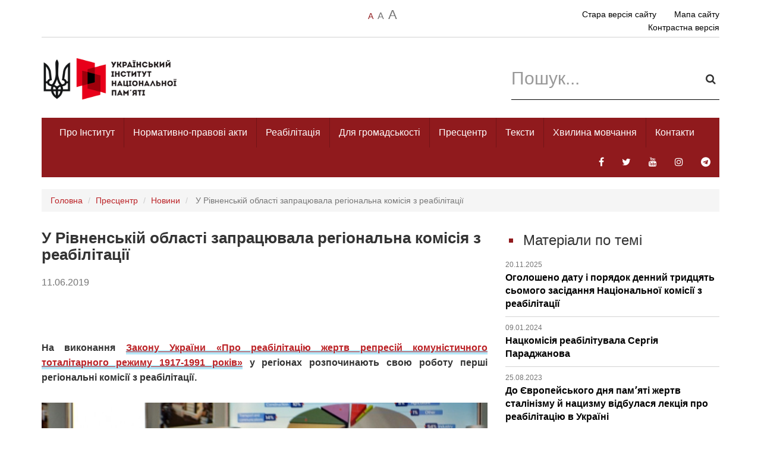

--- FILE ---
content_type: text/html; charset=UTF-8
request_url: https://uinp.gov.ua/pres-centr/novyny/u-rivnenskiy-oblasti-zapracyuvala-regionalna-komisiya-z-reabilitaciyi
body_size: 20308
content:
<!DOCTYPE html>
<html lang="uk" prefix="og: http://ogp.me/ns#">
    <head>
<link rel="dns-prefetch" href="//ogp.me">
<link rel="dns-prefetch" href="//uinp.gov.ua">
<link rel="dns-prefetch" href="//cdnjs.cloudflare.com">
<link rel="dns-prefetch" href="//www.googletagmanager.com">
<link rel="dns-prefetch" href="//old.uinp.gov.ua">
<link rel="dns-prefetch" href="//www.facebook.com">
<link rel="dns-prefetch" href="//twitter.com">
<link rel="dns-prefetch" href="//www.youtube.com">
<link rel="dns-prefetch" href="//www.instagram.com">
<link rel="dns-prefetch" href="//t.me">
<link rel="dns-prefetch" href="//zakon.rada.gov.ua">
<link rel="dns-prefetch" href="//www.rv.gov.ua">
<link rel="dns-prefetch" href="//bit.ly">
<link rel="dns-prefetch" href="//Техпідтримка.укр">
<link rel="dns-prefetch" href="//maps.googleapis.com">
        <meta charset=UTF-8>

                    
            <title>У Рівненській області запрацювала регіональна комісія з реабілітації</title>
            <meta name=description content="&nbsp;



На виконання Закону України &laquo;Про реабілітацію жертв репресій комуністичного тоталітарного режиму 1917-1991 років&raquo; у регіонах розпочина...">
            <meta name=robots content="index, follow">
            <meta name=author content="УІНП">
            

            
            <meta name=og:title content="У Рівненській області запрацювала регіональна комісія з реабілітації">
            <meta name=og:type content="website">

                            <meta name=og:image content="https://uinp.gov.ua/storage/app/public/images/2077/image/1/max">
            
            <meta name=og:description content="&nbsp;



На виконання Закону України &laquo;Про реабілітацію жертв репресій комуністичного тоталітарного режиму 1917-1991 років&raquo; у регіонах розпочина...">
            <meta name=og:site_name content="УІНП">
            
                <meta http-equiv="X-UA-Compatible" content="IE=edge">

        
        <meta name=viewport content="width=device-width, initial-scale=1, maximum-scale=1">

        <link rel="stylesheet" href="https://cdnjs.cloudflare.com/ajax/libs/bootstrap-datepicker/1.8.0/css/bootstrap-datepicker3.min.css" >

<script async src=https://www.googletagmanager.com/gtag/js?id=UA-113258304-2></script>
<script>
  window.dataLayer = window.dataLayer || [];
  function gtag(){dataLayer.push(arguments);}
  gtag('js', new Date());

  gtag('config', 'UA-113258304-2');
</script>
        
        <link href="/assets/dist/css/e38bb6c071f695b4f787a47b9f97ac9e13165833032.css" rel="stylesheet">

        

        <link rel="stylesheet" href="https://uinp.gov.ua/assets/dist/css/style.css?v=1">
        <link rel="stylesheet" href="https://uinp.gov.ua/assets/dist/css/add.css?v=2">

        <link rel="shortcut icon" href="https://uinp.gov.ua/assets/dist/images/favicon.png" type=image/x-icon >

        <style>
            .news-page .news-head h2, h1, h3, h4 {
                text-align: left;
                font-weight: bold;
                font-size: 26px;
                margin: 30px 0 20px;
            }

            .reports .reports-content .block-title h1, 
            .reports .reports-content .block-title h2,
            .reports .reports-content .block-title h3,
            .reports .reports-content .block-title h4 {
                margin-left: 28px;
            }

            .news-page .news-head {
                text-align: left;
            }

            .news-description img {
                max-width: 100%;
            }

            .default-list ul {
                margin: 0; padding: 0;
                list-style-type: none;
            }

            .default-list ul li {
                margin: 0; padding: 0;
                padding-left: 15px;
                position: relative;
            }

            .default-list ul li:before {
                content: '';
                position: absolute;
                left: 0; top: 7px;
                width: 8px; height: 8px;
                background: #bb2226;
            }

            .news-page .news-description a {
                text-decoration: underline!important;
                color: #bb2226;
            }

            .alert {
                background: none!important;
                border-radius: 0!important;
            }

            .alert.alert-danger {
                border-color: #bb2226;
                color: #bb2226;
            }

            .required {
                color: #bb2226;
            }

            .form-control {
                border-radius: 0;
                box-shadow: none;
            }

            .form-control:focus {
                box-shadow: none;
                border-color: #333333;
            }

            .news-main nav li a {
                background: none;
            }

            .address .nav-custom .dropdown-menu .active a, .address .nav-custom .dropdown-menu>li>.highlighted, .address .nav-custom .dropdown-menu>li>a:focus, .address .nav-custom .dropdown-menu>li>a:hover, .mission .nav-custom .dropdown-menu .active a, .mission .nav-custom .dropdown-menu>li>.highlighted, .mission .nav-custom .dropdown-menu>li>a:focus, .mission .nav-custom .dropdown-menu>li>a:hover, .plans .nav-custom .dropdown-menu .active a, .plans .nav-custom .dropdown-menu>li>.highlighted, .plans .nav-custom .dropdown-menu>li>a:focus, .plans .nav-custom .dropdown-menu>li>a:hover, .reports .nav-custom .dropdown-menu .active a, .reports .nav-custom .dropdown-menu>li>.highlighted, .reports .nav-custom .dropdown-menu>li>a:focus, .reports .nav-custom .dropdown-menu>li>a:hover {
                padding-left: 35px;
                padding-right: 15px;
            }

            .active ul > li > a {
                background: none!important;
                color: #000!important;
            }

            .questions img, .reports-content img {
                max-width: 100%;
            }

            .panel-default {
                border-radius: 0!important;
                margin-bottom: 15px!important;
                transition: border-color 200ms;
            }

            .panel-default > .panel-heading {
                background: none!important;
            }

            .panel-default:hover {
                border-color: #bb2226!important;
            }

            .pagination > .active > a, .pagination > .active > a:hover, .pagination > .active > a:focus, .pagination > .active > span, .pagination > .active > span:hover, .pagination > .active > span:focus {
                background-color: #bb2226;
                color: #fff;
                border-color:#bb2226;
            }

            .pagination > li > a, .pagination > li > span {
                color: #333;
            }

            .pagination > li > a:hover, .pagination > li > a:focus, .pagination > li > span:hover, .pagination > li > span:focus {
                color:#bb2226;
            }

            .btn-danger {
                background-color:#901a1d;
            }

            .btn-danger.disabled:hover, .btn-danger.disabled:focus, .btn-danger.disabled.focus, .btn-danger[disabled]:hover, .btn-danger[disabled]:focus, .btn-danger[disabled].focus, fieldset[disabled] .btn-danger:hover, fieldset[disabled] .btn-danger:focus, fieldset[disabled] .btn-danger.focus {
                background-color:#901a1d!important;
                border-color:#901a1d!important;
            }

            .btn.disabled, .btn[disabled], fieldset[disabled] .btn.btn-danger {
                opacity: 1;
            }

            .btn-success {
                background-color: #14a714;
            }

            a {
                color: #bb2226;
            }

            a:hover {
                color: #bb2226;
            }

            .breadcrumb {
                font-size: 14px;
                border-radius: 0;
            }

            .label.label-danger{
                background-color: #901a1d;
            }

            .label {
                border-radius: 0;
            }

            .day.highlight { background-color: #ffffff !important; color: #000!important; }

            .datepicker-inline, .datepicker-inline table {
                width: 100%!important;
            }

            .datepicker table tr td.active.active, .datepicker table tr td.active.highlighted.active, .datepicker table tr td.active.highlighted:active, .datepicker table tr td.active:active {
                background-color: #901a1d;
                border-color: #901a1d;
            }

            .datepicker table tr td.active.active.focus, .datepicker table tr td.active.active:focus, .datepicker table tr td.active.active:hover, .datepicker table tr td.active.highlighted.active.focus, .datepicker table tr td.active.highlighted.active:focus, .datepicker table tr td.active.highlighted.active:hover, .datepicker table tr td.active.highlighted:active.focus, .datepicker table tr td.active.highlighted:active:focus, .datepicker table tr td.active.highlighted:active:hover, .datepicker table tr td.active:active.focus, .datepicker table tr td.active:active:focus, .datepicker table tr td.active:active:hover {
                background-color: #901a1d;
                border-color: #901a1d;
            }

            .logo-line .logo-wrapp {
                max-width: 250px!important;
            }

            .logo-line .logo-wrapp img {
                max-width: 250px;
            }

            .footer-text, .footer-text a {
                color: #fff;
                font-size: 12px;
            }

            header .nav-border > li {
                border-right: 1px solid rgba(0, 0, 0, 0.2)!important;
            }

            header .nav-border li:last-child {
                border: none!important;
            }

        </style>
    </head>
    <body class="sm-font  ">
        <header>
<div class="container">
	<div class="row top-line">

		<div class="cell-wrapp clearfix">
			<div class="cell col-xs-2 col-sm-4 text-uppercase">
				<ul class="marg-left">
				</ul>
			</div>
			<div class="cell col-xs-2 col-sm-4 text-center text-uppercase">
				<ul class='zoom-text'>
					<li><a href="https://uinp.gov.ua/set-font-size/sm" class="sm change-size active">a</a></li>
					<li><a href="https://uinp.gov.ua/set-font-size/md" class="md change-size ">a</a></li>
					<li><a href="https://uinp.gov.ua/set-font-size/lg" class="lg change-size ">a</a></li>
				</ul>
			</div>
			<div class="cell col-xs-8 col-sm-4 text-right">
				<ul class="marg-right">
                    <li>
                        <a href="http://old.uinp.gov.ua" target="_blank" rel="nofollow">Стара версія сайту</a>
                    </li>
					<li><a href="https://uinp.gov.ua/mapa-saytu">Мапа сайту</a></li>
					<li>
						<a href="https://uinp.gov.ua/toggle-contrast-mode" class="contrast-toggle xs-pl-30">
							Контрастна версія
						</a>
					</li>
				</ul>
			</div>
		</div>
	</div>

	<div class="row">
		<div class="logo-line">
			<div class="col-md-6 col-sm-6 col-xs-12">
				<div class="logo-wrapp">
					<a href="https://uinp.gov.ua/">
												<img id="logo" src=https://uinp.gov.ua/storage/app/public/images/1/image/1/max/WtdB01537714749IzC1e.png alt="УІНП">
											</a>
				</div>
			</div>
			<div class="col-md-6 col-sm-6 hidden-xs">
				<div class="search-wrapp pull-right">
					<form method="GET" action="https://uinp.gov.ua/poshuk/rozdily" method="GET" accept-charset="UTF-8">
						<div class="form-group">
							<input type=text class="form-control input-rounded" name=term value="" placeholder="Пошук...">
							<button type=submit class="butt">
								<i class="fa fa-search"></i>
							</button>
						</div>
					</form>
				</div>
			</div>
		</div>
	</div>

	<nav class="navbar navbar-default" role="navigation">
		<div class="navbar-header">
			<button type=button class="navbar-toggle" data-toggle="collapse" data-target=".navbar-collapse">
				<span class="sr-only">Toggle navigation</span>
				<span class="icon-bar"></span>
				<span class="icon-bar"></span>
				<span class="icon-bar"></span>
			</button>
		</div>
		<div class="navbar-collapse collapse">

			<ul class="nav navbar-nav navbar-left nav-border">
				<li class=""><a href="https://uinp.gov.ua/pro-instytut">Про Інститут</a>

										<ul class="dropdown-menu bord-bot menu-box-shadow">

												<li><a href="https://uinp.gov.ua/pro-instytut/pravovi-zasady-diyalnosti">Про Інститут 
							 
							</a>
													</li>
												<li><a href="https://uinp.gov.ua/pro-instytut/komanda">Структура 
														<span class="caret"></span></a>
							<ul class="dropdown-menu">
																<li><a href="https://uinp.gov.ua/pro-instytut/komanda/kerivnyctvo">Керівництво </a></li>
																<li><a href="https://uinp.gov.ua/pro-instytut/komanda/aparat-instytutu">Апарат Інституту </a></li>
																<li><a href="https://uinp.gov.ua/pro-instytut/komanda/ustanovy-u-sferi-upravlinnya-instytutu">Установи у сфері управління Інституту </a></li>
															</ul>
													</li>
												<li><a href="https://uinp.gov.ua/pro-instytut/plany">Плани 
							 
							</a>
													</li>
												<li><a href="https://uinp.gov.ua/pro-instytut/zvity">Звіти 
														<span class="caret"></span></a>
							<ul class="dropdown-menu">
																<li><a href="https://uinp.gov.ua/pro-instytut/zvity/zvit-za-2024-rik">Звіт за 2024 рік </a></li>
																<li><a href="https://uinp.gov.ua/pro-instytut/zvity/zvit-za-2023-rik">Звіт за 2023 рік </a></li>
																<li><a href="https://uinp.gov.ua/pro-instytut/zvity/zvit-za-2022-rik">Звіт за 2022 рік </a></li>
																<li><a href="https://uinp.gov.ua/pro-instytut/zvity/zvit-za-2021-rik">Звіт за 2021 рік </a></li>
																<li><a href="https://uinp.gov.ua/pro-instytut/zvity/zvit-za-2020-rik">Звіт за 2020 рік </a></li>
																<li><a href="https://uinp.gov.ua/pro-instytut/zvity/zvit-za-2019-rik">Звіт за 2019 рік </a></li>
																<li><a href="https://uinp.gov.ua/pro-instytut/zvity/765">Звіт за 2018 рік </a></li>
																<li><a href="https://uinp.gov.ua/pro-instytut/zvity/zvit-za-2017-rik">Звіт за 2017 рік </a></li>
																<li><a href="https://uinp.gov.ua/pro-instytut/zvity/zvit-2016-rik">Звіт 2016 рік </a></li>
																<li><a href="https://uinp.gov.ua/pro-instytut/zvity/zvit-2015">Звіт 2015 рік </a></li>
															</ul>
													</li>
												<li><a href="https://uinp.gov.ua/pro-instytut/kolegiya">Колегія 
														<span class="caret"></span></a>
							<ul class="dropdown-menu">
																<li><a href="https://uinp.gov.ua/pro-instytut/kolegiya/polozhennya">Положення </a></li>
																<li><a href="https://uinp.gov.ua/pro-instytut/kolegiya/sklad">Склад </a></li>
																<li><a href="https://uinp.gov.ua/pro-instytut/kolegiya/rishennya">Рішення </a></li>
															</ul>
													</li>
												<li><a href="https://uinp.gov.ua/pro-instytut/vakansiyi">Вакансії 
														<span class="caret"></span></a>
							<ul class="dropdown-menu">
																<li><a href="https://uinp.gov.ua/pro-instytut/vakansiyi/zrazky-dokumentiv">Зразки документів </a></li>
															</ul>
													</li>
												<li><a href="https://uinp.gov.ua/pro-instytut/vnutrishniy-audyt">Внутрішній аудит 
							 
							</a>
													</li>
												<li><a href="https://uinp.gov.ua/pro-instytut/zapobigannya-korupciyi">Запобігання корупції 
														<span class="caret"></span></a>
							<ul class="dropdown-menu">
																<li><a href="https://uinp.gov.ua/pro-instytut/zapobigannya-korupciyi/zagalna-informaciya">Нормативно-правова база з питань запобігання та виявлення корупції в Україні </a></li>
																<li><a href="https://uinp.gov.ua/pro-instytut/zapobigannya-korupciyi/chergovyy-etap-deklaruvannya-2021">Готуємося до декларування </a></li>
																<li><a href="https://uinp.gov.ua/pro-instytut/zapobigannya-korupciyi/zapobigannya-poyavy-konfliktu-interesiv">Запобігання появи конфлікту інтересів </a></li>
																<li><a href="https://uinp.gov.ua/pro-instytut/zapobigannya-korupciyi/obmezhennya-vstanovleni-zakonom-ukrayiny-pro-zapobigannya-korupciyi">Обмеження встановлені ЗУ «Про запобігання корупції» </a></li>
																<li><a href="https://uinp.gov.ua/pro-instytut/zapobigannya-korupciyi/antykorupciyna-programa">Антикорупційна програма </a></li>
																<li><a href="https://uinp.gov.ua/pro-instytut/zapobigannya-korupciyi/vykryvacham-korupciyi">Викривачам корупції </a></li>
																<li><a href="https://uinp.gov.ua/pro-instytut/zapobigannya-korupciyi/povidomyty-pro-korupciyu">Повідомити про корупцію </a></li>
																<li><a href="https://uinp.gov.ua/pro-instytut/zapobigannya-korupciyi/kontakty">Контакти </a></li>
																<li><a href="https://uinp.gov.ua/pro-instytut/zapobigannya-korupciyi/povnovazhennya-zavdannya-ta-funkciyi-upovnovazhenogo-pidrozdilu-upovnovazhenoyi-osoby-z-pytan-zapobigannya-korupciyi">Повноваження, завдання та функції уповноваженого підрозділу (уповноваженої особи) з питань запобігання корупції </a></li>
															</ul>
													</li>
												<li><a href="https://uinp.gov.ua/pro-instytut/vykonannya-zu-pro-ochyshchennya-vlady">Очищення влади 
							 
							</a>
													</li>
												<li><a href="https://uinp.gov.ua/pro-instytut/profesiyne-navchannya">Професійне навчання 
														<span class="caret"></span></a>
							<ul class="dropdown-menu">
																<li><a href="https://uinp.gov.ua/pro-instytut/profesiyne-navchannya/2024">2024 </a></li>
																<li><a href="https://uinp.gov.ua/pro-instytut/profesiyne-navchannya/2025">2025 </a></li>
															</ul>
													</li>
											</ul>
										
				</li>
				<li class=""><a href="https://uinp.gov.ua/dokumenty">Нормативно-правові акти</a>

										<ul class="dropdown-menu bord-bot menu-box-shadow">

												<li><a href="https://uinp.gov.ua/dokumenty/normatyvna-baza-shchodo-pamyatnyh-dat-ta-yuvileyiv">Нормативна база щодо пам&#039;ятних дат та ювілеїв 
							 
							</a>
													</li>
												<li><a href="https://uinp.gov.ua/dokumenty/normatyvno-pravovi-akty-shcho-formuyut-polityku-u-sferi-nacionalnoyi-pamyati">Нормативно-правові акти, що формують політику у сфері національної памʼяті 
							 
							</a>
													</li>
											</ul>
										
				</li>
				<li class=""><a href="https://uinp.gov.ua/dekomunizaciya-ta-reabilitaciya/reabilitaciya">Реабілітація</a>

										<ul class="dropdown-menu bord-bot menu-box-shadow">

												<li><a href="https://uinp.gov.ua/dekomunizaciya-ta-reabilitaciya/reabilitaciya/normatyvno-pravovi-akty">Правова база для реабілітації репресованих 
							 
							</a>
													</li>
												<li><a href="https://uinp.gov.ua/dekomunizaciya-ta-reabilitaciya/reabilitaciya/rozyasnennya-ta-rekomendaciyi-shchodo-reabilitaciyi">Розʼяснення та рекомендації щодо реабілітації 
							 
							</a>
													</li>
												<li><a href="https://uinp.gov.ua/dekomunizaciya-ta-reabilitaciya/reabilitaciya/sklad-komisiy">Національна комісія з реабілітації 
							 
							</a>
													</li>
												<li><a href="https://uinp.gov.ua/dekomunizaciya-ta-reabilitaciya/reabilitaciya/oglyad-zasidann-nacionalnoyi-komisiyi-z-reabilitaciyi">Огляд засідань Національної комісії з реабілітації 
														<span class="caret"></span></a>
							<ul class="dropdown-menu">
																<li><a href="https://uinp.gov.ua/dekomunizaciya-ta-reabilitaciya/reabilitaciya/oglyad-zasidann-nacionalnoyi-komisiyi-z-reabilitaciyi/zasidannya-18072019">Засідання №1 від 18 липня 2019 року </a></li>
																<li><a href="https://uinp.gov.ua/dekomunizaciya-ta-reabilitaciya/reabilitaciya/oglyad-zasidann-nacionalnoyi-komisiyi-z-reabilitaciyi/2479">Засідання №2 від 1 серпня 2019 року </a></li>
																<li><a href="https://uinp.gov.ua/dekomunizaciya-ta-reabilitaciya/reabilitaciya/oglyad-zasidann-nacionalnoyi-komisiyi-z-reabilitaciyi/zasidannya-no3-vid-27-serpnya-2019-roku">Засідання №3 від 27 серпня 2019 року </a></li>
																<li><a href="https://uinp.gov.ua/dekomunizaciya-ta-reabilitaciya/reabilitaciya/oglyad-zasidann-nacionalnoyi-komisiyi-z-reabilitaciyi/zasidannya-no-4-vid-30-veresnya-2019-roku">Засідання № 4 від 30 вересня 2019 року </a></li>
																<li><a href="https://uinp.gov.ua/dekomunizaciya-ta-reabilitaciya/reabilitaciya/oglyad-zasidann-nacionalnoyi-komisiyi-z-reabilitaciyi/zasidannya-no-5-vid-22-zhovtnya-2019-roku">Засідання № 5 від 22 жовтня 2019 року </a></li>
																<li><a href="https://uinp.gov.ua/dekomunizaciya-ta-reabilitaciya/reabilitaciya/oglyad-zasidann-nacionalnoyi-komisiyi-z-reabilitaciyi/zasidannya-no6-vid-5-grudnya-2019-roku">Засідання №6 від 5 грудня 2019 року </a></li>
																<li><a href="https://uinp.gov.ua/dekomunizaciya-ta-reabilitaciya/reabilitaciya/oglyad-zasidann-nacionalnoyi-komisiyi-z-reabilitaciyi/zasidannya-no6-vid-23-sichnya-2020-roku">Засідання №7 від 23 січня 2020 року </a></li>
																<li><a href="https://uinp.gov.ua/dekomunizaciya-ta-reabilitaciya/reabilitaciya/oglyad-zasidann-nacionalnoyi-komisiyi-z-reabilitaciyi/zasidannya-no-8-vid-20-lyutogo-2020-roku">Засідання № 8 від 20 лютого 2020 року </a></li>
																<li><a href="https://uinp.gov.ua/dekomunizaciya-ta-reabilitaciya/reabilitaciya/oglyad-zasidann-nacionalnoyi-komisiyi-z-reabilitaciyi/zasidannya-no-9-vid-25-chervnya-2020-roku">Засідання № 9 від 25 червня 2020 року </a></li>
																<li><a href="https://uinp.gov.ua/dekomunizaciya-ta-reabilitaciya/reabilitaciya/oglyad-zasidann-nacionalnoyi-komisiyi-z-reabilitaciyi/zasidannya-no-10-vid-28-serpnya-2020-roku">Засідання № 10 від 28 серпня 2020 року </a></li>
																<li><a href="https://uinp.gov.ua/dekomunizaciya-ta-reabilitaciya/reabilitaciya/oglyad-zasidann-nacionalnoyi-komisiyi-z-reabilitaciyi/zasidannya-no-11-vid-21-veresnya-2020-roku">Засідання № 11 від 21 вересня 2020 року </a></li>
																<li><a href="https://uinp.gov.ua/dekomunizaciya-ta-reabilitaciya/reabilitaciya/oglyad-zasidann-nacionalnoyi-komisiyi-z-reabilitaciyi/oglyad-zasidannya-zasidannya-no-12-vid-5-lystopada-2020-roku">Засідання № 12 від 5 листопада 2020 року </a></li>
																<li><a href="https://uinp.gov.ua/dekomunizaciya-ta-reabilitaciya/reabilitaciya/oglyad-zasidann-nacionalnoyi-komisiyi-z-reabilitaciyi/zasidannya-no-13-vid-26-lyutogo-2021-roku">Засідання № 13 від 26 лютого 2021 року </a></li>
																<li><a href="https://uinp.gov.ua/dekomunizaciya-ta-reabilitaciya/reabilitaciya/oglyad-zasidann-nacionalnoyi-komisiyi-z-reabilitaciyi/zasidannya-no-14-vid-25-bereznya-2021-roku">Засідання № 14 від 25 березня 2021 року </a></li>
																<li><a href="https://uinp.gov.ua/dekomunizaciya-ta-reabilitaciya/reabilitaciya/oglyad-zasidann-nacionalnoyi-komisiyi-z-reabilitaciyi/zasidannya-no-15-vid-29-kvitnya-2021-roku">Засідання № 15 від 29 квітня 2021 року </a></li>
																<li><a href="https://uinp.gov.ua/dekomunizaciya-ta-reabilitaciya/reabilitaciya/oglyad-zasidann-nacionalnoyi-komisiyi-z-reabilitaciyi/zasidannya-no-16-vid-25-travnya-2021-roku">Засідання № 16 від 25 травня 2021 року </a></li>
																<li><a href="https://uinp.gov.ua/dekomunizaciya-ta-reabilitaciya/reabilitaciya/oglyad-zasidann-nacionalnoyi-komisiyi-z-reabilitaciyi/zasidannya-no-17-vid-30-chervnya-2021-roku">Засідання № 17 від 30 червня 2021 року </a></li>
																<li><a href="https://uinp.gov.ua/dekomunizaciya-ta-reabilitaciya/reabilitaciya/oglyad-zasidann-nacionalnoyi-komisiyi-z-reabilitaciyi/zasidannya-no-18-vid-22-veresnya-2021-roku">Засідання № 18 від 22 вересня 2021 року </a></li>
																<li><a href="https://uinp.gov.ua/dekomunizaciya-ta-reabilitaciya/reabilitaciya/oglyad-zasidann-nacionalnoyi-komisiyi-z-reabilitaciyi/zasidannya-no19-vid-26-zhovtnya-2021-roku">Засідання №19 від 26 жовтня 2021 року </a></li>
																<li><a href="https://uinp.gov.ua/dekomunizaciya-ta-reabilitaciya/reabilitaciya/oglyad-zasidann-nacionalnoyi-komisiyi-z-reabilitaciyi/zasidannya-no-20-vid-23-lystopada-2021-rok">Засідання № 20 від 23 листопада 2021 рок </a></li>
																<li><a href="https://uinp.gov.ua/dekomunizaciya-ta-reabilitaciya/reabilitaciya/oglyad-zasidann-nacionalnoyi-komisiyi-z-reabilitaciyi/zasidannya-no-21-vid-14-lyutogo-2022-roku">Засідання № 21 від 14 лютого 2022 року </a></li>
																<li><a href="https://uinp.gov.ua/dekomunizaciya-ta-reabilitaciya/reabilitaciya/oglyad-zasidann-nacionalnoyi-komisiyi-z-reabilitaciyi/zasidannya-no22-vid-7-lypnya-2022-roku">Засідання №22 від 7 липня 2022 року </a></li>
																<li><a href="https://uinp.gov.ua/dekomunizaciya-ta-reabilitaciya/reabilitaciya/oglyad-zasidann-nacionalnoyi-komisiyi-z-reabilitaciyi/zasidannya-no23-vid-28-veresnya-2022-roku">Засідання №23 від 28 вересня 2022 року </a></li>
																<li><a href="https://uinp.gov.ua/dekomunizaciya-ta-reabilitaciya/reabilitaciya/oglyad-zasidann-nacionalnoyi-komisiyi-z-reabilitaciyi/zasidannya-no24-vid-26-sichnya-2023-roku">Засідання №24 від 26 січня 2023 року </a></li>
																<li><a href="https://uinp.gov.ua/dekomunizaciya-ta-reabilitaciya/reabilitaciya/oglyad-zasidann-nacionalnoyi-komisiyi-z-reabilitaciyi/zasidannya-no25-vid-22-lyutogo-2023-roku">Засідання №25 від 22 лютого 2023 року </a></li>
																<li><a href="https://uinp.gov.ua/dekomunizaciya-ta-reabilitaciya/reabilitaciya/oglyad-zasidann-nacionalnoyi-komisiyi-z-reabilitaciyi/zasidannya-no26-vid-29-travnya-2023-roku">Засідання №26 від 29 травня 2023 року </a></li>
																<li><a href="https://uinp.gov.ua/dekomunizaciya-ta-reabilitaciya/reabilitaciya/oglyad-zasidann-nacionalnoyi-komisiyi-z-reabilitaciyi/zasidannya-no27-vid-27-lypnya-2023-roku">Засідання №27 від 27 липня 2023 року </a></li>
																<li><a href="https://uinp.gov.ua/dekomunizaciya-ta-reabilitaciya/reabilitaciya/oglyad-zasidann-nacionalnoyi-komisiyi-z-reabilitaciyi/zasidannya-no-28-vid-20-grudnya-2023-roku">Засідання № 28 від 20 грудня 2023 року </a></li>
																<li><a href="https://uinp.gov.ua/dekomunizaciya-ta-reabilitaciya/reabilitaciya/oglyad-zasidann-nacionalnoyi-komisiyi-z-reabilitaciyi/zasidannya-no-29-vid-8-travnya-2024-roku">Засідання № 29 від 8 травня 2024 року </a></li>
																<li><a href="https://uinp.gov.ua/dekomunizaciya-ta-reabilitaciya/reabilitaciya/oglyad-zasidann-nacionalnoyi-komisiyi-z-reabilitaciyi/zasidannya-no30-vid-4-chervnya-2024-roku">Засідання №30 від  4 червня 2024 року </a></li>
																<li><a href="https://uinp.gov.ua/dekomunizaciya-ta-reabilitaciya/reabilitaciya/oglyad-zasidann-nacionalnoyi-komisiyi-z-reabilitaciyi/zasidannya-no-31-vid-20-veresnya-2024-roku">Засідання № 31 від 20 вересня 2024 року </a></li>
																<li><a href="https://uinp.gov.ua/dekomunizaciya-ta-reabilitaciya/reabilitaciya/oglyad-zasidann-nacionalnoyi-komisiyi-z-reabilitaciyi/zasidannya-no-32-vid-10-zhovtnya-2024-roku">Засідання № 32 від 10 жовтня 2024 року </a></li>
																<li><a href="https://uinp.gov.ua/dekomunizaciya-ta-reabilitaciya/reabilitaciya/oglyad-zasidann-nacionalnoyi-komisiyi-z-reabilitaciyi/zasidannya-no-33-vid-19-grudnya-2024-roku">Засідання № 33 від 19 грудня 2024 року </a></li>
																<li><a href="https://uinp.gov.ua/dekomunizaciya-ta-reabilitaciya/reabilitaciya/oglyad-zasidann-nacionalnoyi-komisiyi-z-reabilitaciyi/zasidannya-no-34-vid-18-bereznya-2025-roku">Засідання № 34 від 18 березня 2025 року </a></li>
																<li><a href="https://uinp.gov.ua/dekomunizaciya-ta-reabilitaciya/reabilitaciya/oglyad-zasidann-nacionalnoyi-komisiyi-z-reabilitaciyi/zasidannya-no-35-vid-29-kvitnya-2025-roku">Засідання № 35 від 29 квітня 2025 року </a></li>
																<li><a href="https://uinp.gov.ua/dekomunizaciya-ta-reabilitaciya/reabilitaciya/oglyad-zasidann-nacionalnoyi-komisiyi-z-reabilitaciyi/zasidannya-no-36-vid-8-lypnya-2025-roku">Засідання № 36 від 8 липня 2025 року </a></li>
																<li><a href="https://uinp.gov.ua/dekomunizaciya-ta-reabilitaciya/reabilitaciya/oglyad-zasidann-nacionalnoyi-komisiyi-z-reabilitaciyi/zasidannya-no-37-vid-27-lystopada-2025-roku">Засідання № 37 від 27 листопада 2025 року </a></li>
															</ul>
													</li>
												<li><a href="https://uinp.gov.ua/dekomunizaciya-ta-reabilitaciya/reabilitaciya/dovidkovi-materialy-rozyasnennya-rekomendaciyi">Як подати заяву до регіональної комісії з реабілітації 
							 
							</a>
													</li>
												<li><a href="https://uinp.gov.ua/dekomunizaciya-ta-reabilitaciya/reabilitaciya/pytannya-vidpovidi">Питання-відповіді 
							 
							</a>
													</li>
											</ul>
										
				</li>
				<li class=""><a href="https://uinp.gov.ua/zvernennya-i-zapyty">Для громадськості</a>

										<ul class="dropdown-menu bord-bot menu-box-shadow">

												<li><a href="https://uinp.gov.ua/zvernennya-i-zapyty/dostup-do-publichnoyi-informaciyi">Звернення громадян 
							 
							</a>
													</li>
												<li><a href="https://uinp.gov.ua/zvernennya-i-zapyty/zvernennya-gromadyan">Доступ до публічної інформації 
														<span class="caret"></span></a>
							<ul class="dropdown-menu">
																<li><a href="https://uinp.gov.ua/zvernennya-i-zapyty/zvernennya-gromadyan/poryadok-skladannya-ta-podannya-zapytu-na-otrymannya-publichnoyi-informaciyi">Порядок складання та подання запиту </a></li>
																<li><a href="https://uinp.gov.ua/zvernennya-i-zapyty/zvernennya-gromadyan/systema-obliku-publichnoyi-informaciyi">Система обліку публічної інформації </a></li>
																<li><a href="https://uinp.gov.ua/zvernennya-i-zapyty/zvernennya-gromadyan/zvity">Звіти про задоволення запитів на публічну інформацію </a></li>
															</ul>
													</li>
												<li><a href="https://uinp.gov.ua/zvernennya-i-zapyty/konsultaciyi-z-gromadskistyu">Консультації з громадськістю 
														<span class="caret"></span></a>
							<ul class="dropdown-menu">
																<li><a href="https://uinp.gov.ua/zvernennya-i-zapyty/konsultaciyi-z-gromadskistyu/elektronni-konsultaciyi-z-gromadskistyu">Електронні консультації з громадськістю </a></li>
																<li><a href="https://uinp.gov.ua/zvernennya-i-zapyty/konsultaciyi-z-gromadskistyu/2024">Орієнтовні плани консультацій з громадськістю </a></li>
															</ul>
													</li>
												<li><a href="https://uinp.gov.ua/zvernennya-i-zapyty/yak-bezkoshtovno-otrymaty-informaciyni-materialy-instytutu">Як безкоштовно отримати видання Інституту? 
							 
							</a>
													</li>
												<li><a href="https://uinp.gov.ua/zvernennya-i-zapyty/vidkryti-dani">Відкриті дані 
							 
							</a>
													</li>
												<li><a href="https://uinp.gov.ua/zvernennya-i-zapyty/derzhavni-zakupivli">Державні закупівлі 
							 
							</a>
													</li>
												<li><a href="https://uinp.gov.ua/zvernennya-i-zapyty/robocha-grupa-z-rozglyadu-dokumentiv-na-pravo-peretynannya-derzhavnogo-kordonu">Робоча група з розгляду документів на право перетинання державного кордону 
							 
							</a>
													</li>
												<li><a href="https://uinp.gov.ua/zvernennya-i-zapyty/komisiya-uinp-z-rozglyadu-skarg">Комісія УІНП з розгляду скарг 
							 
							</a>
													</li>
												<li><a href="https://uinp.gov.ua/zvernennya-i-zapyty/nadannya-bezoplatnoyi-pervynnoyi-pravovoyi-dopomogy">Надання безоплатної первинної правничої допомогти 
							 
							</a>
													</li>
											</ul>
										
				</li>
				<li class=""><a href="https://uinp.gov.ua/pres-centr">Пресцентр</a>

										<ul class="dropdown-menu bord-bot menu-box-shadow">

												<li><a href="https://uinp.gov.ua/pres-centr/novyny">Новини 
							 
							</a>
													</li>
												<li><a href="https://uinp.gov.ua/pres-centr/anonsy-podiy">Анонси подій 
							 
							</a>
													</li>
												<li><a href="https://uinp.gov.ua/pres-centr/zapyty-zmi">Запити ЗМІ 
							 
							</a>
													</li>
											</ul>
										
				</li>
				<li class=""><a href="https://uinp.gov.ua/teksty">Тексти</a>

										<ul class="dropdown-menu bord-bot menu-box-shadow">

												<li><a href="https://uinp.gov.ua/informaciyni-materialy/vyzvoleni-regiony-materialy-do-richnyci-deokupaciyi">Визволені регіони: матеріали до річниці деокупації 
														<span class="caret"></span></a>
							<ul class="dropdown-menu">
																<li><a href="https://uinp.gov.ua/informaciyni-materialy/vyzvoleni-regiony-materialy-do-richnyci-deokupaciyi/rik-vyzvolennya-kyyivshchyna">Рік визволення: Київщина </a></li>
																<li><a href="https://uinp.gov.ua/informaciyni-materialy/vyzvoleni-regiony-materialy-do-richnyci-deokupaciyi/rik-vyzvolennya-chernigivshchyna">Рік визволення: Чернігівщина </a></li>
																<li><a href="https://uinp.gov.ua/informaciyni-materialy/vyzvoleni-regiony-materialy-do-richnyci-deokupaciyi/rik-vyzvolennya-zhytomyrshchyna">Рік визволення: Житомирщина </a></li>
																<li><a href="https://uinp.gov.ua/informaciyni-materialy/vyzvoleni-regiony-materialy-do-richnyci-deokupaciyi/rik-vyzvolennya-sumshchyna">Рік визволення: Сумщина </a></li>
																<li><a href="https://uinp.gov.ua/informaciyni-materialy/vyzvoleni-regiony-materialy-do-richnyci-deokupaciyi/rik-vyzvolennya-ostriv-zmiyinyy">Рік визволення: острів Зміїний </a></li>
																<li><a href="https://uinp.gov.ua/informaciyni-materialy/vyzvoleni-regiony-materialy-do-richnyci-deokupaciyi/rik-vyzvolennya-herson">Рік визволення: Херсон </a></li>
																<li><a href="https://uinp.gov.ua/informaciyni-materialy/vyzvoleni-regiony-materialy-do-richnyci-deokupaciyi/rik-vyzvolennya-harkivshchyna">Рік визволення: Харківщина </a></li>
																<li><a href="https://uinp.gov.ua/informaciyni-materialy/vyzvoleni-regiony-materialy-do-richnyci-deokupaciyi/rik-vyzvolennya-mykolayivska-oblast">Рік визволення: Миколаївська область </a></li>
															</ul>
													</li>
												<li><a href="https://uinp.gov.ua/informaciyni-materialy/rosiysko-ukrayinska-viyna-istorychnyy-kontekst">Російсько-українська війна: історичний контекст 
														<span class="caret"></span></a>
							<ul class="dropdown-menu">
																<li><a href="https://uinp.gov.ua/informaciyni-materialy/rosiysko-ukrayinska-viyna-istorychnyy-kontekst/rosiya-vbyvaye-ukrayinski-diyachi-zhertvy-viyny">Росія вбиває: українські діячі – жертви війни </a></li>
																<li><a href="https://uinp.gov.ua/informaciyni-materialy/rosiysko-ukrayinska-viyna-istorychnyy-kontekst/informaciyni-materialy-do-10-oyi-richnyci-vid-pochatku-rosiysko-ukrayinskoyi-viyny">Інформаційні матеріали  до 10-ої річниці від початку російсько-української війни </a></li>
																<li><a href="https://uinp.gov.ua/informaciyni-materialy/rosiysko-ukrayinska-viyna-istorychnyy-kontekst/videolekciyi-pro-viyskovi-zvytyagy">Відеолекції про українські військові звитяги </a></li>
																<li><a href="https://uinp.gov.ua/informaciyni-materialy/rosiysko-ukrayinska-viyna-istorychnyy-kontekst/sprostovuyemo-rosiyskyy-mif-shcho-ukrayinu-stvoryv-lenin">Спростовуємо російський міф, що Україну створив Ленін </a></li>
																<li><a href="https://uinp.gov.ua/informaciyni-materialy/rosiysko-ukrayinska-viyna-istorychnyy-kontekst/putin-pidtverdyv-zvannya-samozvancya-istoryka">Путін підтвердив звання самозванця-історика </a></li>
																<li><a href="https://uinp.gov.ua/informaciyni-materialy/rosiysko-ukrayinska-viyna-istorychnyy-kontekst/istorykynya-larysa-yakubova-shcho-take-rashyzm">Що таке рашизм? </a></li>
																<li><a href="https://uinp.gov.ua/informaciyni-materialy/rosiysko-ukrayinska-viyna-istorychnyy-kontekst/viyna-v-ukrayini-zasvidchyla-systemu-oon-potribno-reformuvaty">Війна в Україні засвідчила: ООН потрібно реформувати </a></li>
																<li><a href="https://uinp.gov.ua/informaciyni-materialy/rosiysko-ukrayinska-viyna-istorychnyy-kontekst/chomu-mizhnarodniy-spilnoti-slid-vyznaty-rf-derzhavoyu-sponsorom-teroryzmu">Чому слід визнати РФ державою-спонсором тероризму? </a></li>
																<li><a href="https://uinp.gov.ua/informaciyni-materialy/rosiysko-ukrayinska-viyna-istorychnyy-kontekst/olena-styazhkina-yaki-naratyvy-rosiyskoyi-propagandy-dosi-stanovlyat-zagrozu">Олена Стяжкіна: війна в Україні та розпад імперій </a></li>
																<li><a href="https://uinp.gov.ua/informaciyni-materialy/rosiysko-ukrayinska-viyna-istorychnyy-kontekst/yak-putinskyy-rezhym-vykorystovuye-mif-pro-velyku-vitchyznyanu-viynu-v-agresiyi-proty-ukrayiny">Як путінський режим використовує міф про «Велику Вітчизняну» </a></li>
																<li><a href="https://uinp.gov.ua/informaciyni-materialy/rosiysko-ukrayinska-viyna-istorychnyy-kontekst/zgvaltuvannya-u-rosiyskiy-i-radyanskiy-armiyah-yak-metod-viyny-1944-1945-ta-2022">Зґвалтування у російській і радянській арміях як метод війни </a></li>
																<li><a href="https://uinp.gov.ua/informaciyni-materialy/rosiysko-ukrayinska-viyna-istorychnyy-kontekst/10-argumentiv-vid-istoryka-timoti-snaydera-chomu-peremoga-ukrayiny-vazhlyva-dlya-svitu">Історик Тімоті Снайдер: чому перемога України важлива для світу </a></li>
																<li><a href="https://uinp.gov.ua/informaciyni-materialy/rosiysko-ukrayinska-viyna-istorychnyy-kontekst/dr-timothy-snyder-why-the-ukrainian-victory-is-important-for-the-world">Dr. Timothy Snyder: Why the Ukrainian Victory  is Important for the World? </a></li>
																<li><a href="https://uinp.gov.ua/informaciyni-materialy/rosiysko-ukrayinska-viyna-istorychnyy-kontekst/ukrayinski-peremogy-14-istoriy-uspihu">Українські перемоги: 14 історій успіху </a></li>
																<li><a href="https://uinp.gov.ua/informaciyni-materialy/rosiysko-ukrayinska-viyna-istorychnyy-kontekst/chomu-deportaciya-mariupolciv-ce-povtorennya-istoriyi">Чому депортація маріупольців – це повторення історії? </a></li>
																<li><a href="https://uinp.gov.ua/informaciyni-materialy/rosiysko-ukrayinska-viyna-istorychnyy-kontekst/why-is-the-deportation-of-mariupol-citizens-a-repeating-of-history">Why is the deportation of Mariupol citizens a repeating of history? </a></li>
																<li><a href="https://uinp.gov.ua/informaciyni-materialy/rosiysko-ukrayinska-viyna-istorychnyy-kontekst/rosiyska-yunarmiya-nasliduye-nimeckyy-gitleryugend">Російська Юнармія наслідує німецький  Гітлерюгенд? </a></li>
																<li><a href="https://uinp.gov.ua/informaciyni-materialy/rosiysko-ukrayinska-viyna-istorychnyy-kontekst/putin-yde-slidamy-gitlera-ukrayinci-zh-trymayutsya-yak-brytanci">Путін йде слідами Гітлера. Українці ж тримаються як британці </a></li>
																<li><a href="https://uinp.gov.ua/informaciyni-materialy/rosiysko-ukrayinska-viyna-istorychnyy-kontekst/viyskovi-konflikty-za-uchastyu-srsr-rf-ta-yak-yih-nazyvala-radyanska-rosiyska-propaganda">Як радянська / російська пропаганда називала війни </a></li>
																<li><a href="https://uinp.gov.ua/informaciyni-materialy/rosiysko-ukrayinska-viyna-istorychnyy-kontekst/yaroslav-grycak-yak-vynyk-mif-pro-bratni-narody">Ярослав Грицак: як виник міф про «братні народи»? </a></li>
																<li><a href="https://uinp.gov.ua/informaciyni-materialy/rosiysko-ukrayinska-viyna-istorychnyy-kontekst/chomu-ukrayinci-ta-rosiyany-istorychno-ne-bratni-narody-infografika">Чому українці та росіяни історично – не «братні народи» (інфографіка) </a></li>
																<li><a href="https://uinp.gov.ua/informaciyni-materialy/rosiysko-ukrayinska-viyna-istorychnyy-kontekst/why-ukrainians-and-russians-are-not-fraternal-nations-infographics">Why Ukrainians And Russians Are Not Fraternal Nations (infographics) </a></li>
																<li><a href="https://uinp.gov.ua/informaciyni-materialy/rosiysko-ukrayinska-viyna-istorychnyy-kontekst/yaki-zlochyny-ye-genocydom-za-mizhnarodnym-pravom">Які злочини є геноцидом за міжнародним правом </a></li>
																<li><a href="https://uinp.gov.ua/informaciyni-materialy/rosiysko-ukrayinska-viyna-istorychnyy-kontekst/yaki-zlochyny-skoyuye-rosiya-v-ukrayini">Які злочини скоює Росія в Україні? </a></li>
																<li><a href="https://uinp.gov.ua/informaciyni-materialy/rosiysko-ukrayinska-viyna-istorychnyy-kontekst/10-aktualnyy-cytat-shevchenka">10 актуальних цитат Шевченка </a></li>
																<li><a href="https://uinp.gov.ua/informaciyni-materialy/rosiysko-ukrayinska-viyna-istorychnyy-kontekst/dumpster">The graphic novel «DumPsteR» </a></li>
																<li><a href="https://uinp.gov.ua/informaciyni-materialy/rosiysko-ukrayinska-viyna-istorychnyy-kontekst/katuvannya-yak-instrument-polityky-rf">Катування як інструмент політики РФ </a></li>
																<li><a href="https://uinp.gov.ua/informaciyni-materialy/rosiysko-ukrayinska-viyna-istorychnyy-kontekst/instytut-rozpovidaye-geroyichni-istoriyi-ukrayinciv-dlya-rubryky-fightforukraine">Інститут розповідає героїчні історії українців для рубрики #FightForUkraine </a></li>
															</ul>
													</li>
												<li><a href="https://uinp.gov.ua/informaciyni-materialy/statti">Статті 
														<span class="caret"></span></a>
							<ul class="dropdown-menu">
																<li><a href="https://uinp.gov.ua/informaciyni-materialy/statti/yak-vidznachaly-ukrayinsku-sobornist-pislya-progoloshennya-akta-zluky">Як відзначали українську Соборність після проголошення Акта Злуки </a></li>
																<li><a href="https://uinp.gov.ua/informaciyni-materialy/statti/100-rokiv-uvo">100 років УВО </a></li>
																<li><a href="https://uinp.gov.ua/informaciyni-materialy/statti/protyagom-roku-ya-ne-otrymuvav-zarplaty-vid-petlyurivskogo-uryadu-tomu-likviduvav-svoyu-misiyu">&quot;Протягом року я не отримував зарплати від петлюрівського уряду. Тому ліквідував свою місію&quot; </a></li>
																<li><a href="https://uinp.gov.ua/informaciyni-materialy/statti/nevidomi-spogady-general-horunzhogo-armiyi-unr-yuriya-tyutyunyka">Невідомі спогади генерал-хорунжого Армії УНР Юрія Тютюника </a></li>
																<li><a href="https://uinp.gov.ua/informaciyni-materialy/statti/oleksandr-zinchenko-golodomor-u-harkovi-kolo-zhyttya-kolo-smerti-chorni-nytky-istoriyi">Олександр Зінченко – «Голодомор у Харкові: коло життя, коло смерті, чорні нитки історії» </a></li>
																<li><a href="https://uinp.gov.ua/informaciyni-materialy/statti/golodomor-ochyma-zhertvy-immobilizaciya-ta-upokorennya-praceyu-yak-strategiya-vyzhyvannya">Голодомор очима жертви: іммобілізація та упокорення працею як стратегія виживання </a></li>
																<li><a href="https://uinp.gov.ua/informaciyni-materialy/statti/kruty-ochyma-17-richnogo-uchasnyka-boyu">Крути очима 17-річного учасника бою </a></li>
																<li><a href="https://uinp.gov.ua/informaciyni-materialy/statti/bibliynyy-yosyf-ukrayiny-do-richnyci-vid-dnya-narodzhennya-yosypa-slipogo">Біблійний Йосиф України (до річниці від дня народження Йосипа Сліпого) </a></li>
																<li><a href="https://uinp.gov.ua/informaciyni-materialy/statti/koryukivska-tragediya-1943-roku-anatomiya-zlochynu">Корюківська трагедія 1943 року: анатомія злочину </a></li>
																<li><a href="https://uinp.gov.ua/informaciyni-materialy/statti/do-richnyci-kurenivskoyi-tragediyi">«Помпея ХХ століття». До річниці Куренівської трагедії </a></li>
																<li><a href="https://uinp.gov.ua/informaciyni-materialy/statti/golovnokomanduvach-upa-roman-shuhevych-rozluchyvsya-z-druzhynoyu-shchob-uryatuvaty-rodynu-vid-peresliduvan-nacystamy-y-komunistamy-pershyh-vdalosya-oshukaty-drugyh-ni">Головнокомандувач УПА Роман Шухевич розлучився з дружиною, щоб урятувати родину від переслідувань нацистами й комуністами </a></li>
																<li><a href="https://uinp.gov.ua/informaciyni-materialy/statti/vysoka-zhinka-gorda-nache-bunt-do-90-richchya-liny-kostenko">Висока жінка, горда, наче бунт. До 90-річчя Ліни Костенко. </a></li>
																<li><a href="https://uinp.gov.ua/informaciyni-materialy/statti/poet-nedostrilyanogo-vidrodzhennya-do-125-richchya-z-dnya-narodzhennya-maksyma-rylskogo">Поет «недостріляного» Відродження. До 125-річчя з дня народження Максима Рильського </a></li>
																<li><a href="https://uinp.gov.ua/informaciyni-materialy/statti/29-kvitnya-1918-roku-nad-korablyamy-chornomorskogo-flotu-buv-pidnyatyy-ukrayinskyy-prapor">29 квітня 1918 року над кораблями Чорноморського флоту був піднятий український прапор </a></li>
																<li><a href="https://uinp.gov.ua/informaciyni-materialy/statti/tragediya-krasnogo-sadu">ТРАГЕДІЯ КРАСНОГО САДУ </a></li>
																<li><a href="https://uinp.gov.ua/informaciyni-materialy/statti/spivec-latyny-y-ukrayiny-do-130-richchya-vid-dnya-narodzhennya-mykoly-zerova">Співець латини й України: до 130-річчя від дня народження Миколи Зерова </a></li>
																<li><a href="https://uinp.gov.ua/informaciyni-materialy/statti/sprava-vsogo-zhyttya-do-storichchya-z-dnya-narodzhennya-slavy-stecko">«Справа всього життя»: до сторіччя з дня народження Слави Стецько </a></li>
																<li><a href="https://uinp.gov.ua/informaciyni-materialy/statti/bilyy-ptah-iz-bozhoyu-vidznakoyu-do-dnya-narodzhennya-ivana-mykolaychuka">Білий птах із Божою відзнакою: до дня народження Івана Миколайчука </a></li>
																<li><a href="https://uinp.gov.ua/informaciyni-materialy/statti/donka-uchenycya-soratnycya-do-dnya-narodzhennya-kateryny-grushevskoyi">Донька, учениця, соратниця: до дня народження Катерини Грушевської </a></li>
																<li><a href="https://uinp.gov.ua/informaciyni-materialy/statti/kryvavyy-slid-nkvd-rozstrily-politychnyh-vyazniv-v-zahidnoukrayinskyh-tyurmah-u-1941-roci">Кривавий слід НКВД: розстріли політичних в&#039;язнів в західноукраїнських тюрмах у 1941 році </a></li>
																<li><a href="https://uinp.gov.ua/informaciyni-materialy/statti/iz-kogorty-pravednykiv-levko-lukyanenko">Із когорти Праведників: Левко Лук&#039;яненко </a></li>
																<li><a href="https://uinp.gov.ua/informaciyni-materialy/statti/spalene-selo-sagryn-80-rokiv-vid-zlochyniv">Спалене село Сагринь </a></li>
																<li><a href="https://uinp.gov.ua/informaciyni-materialy/statti/na-sluzhbi-bogu-y-ukrayini-do-dnya-narodzhennya-mytropolyta-andreya-sheptyckogo">«На службі Богу й Україні». До дня народження митрополита Андрея Шептицького </a></li>
																<li><a href="https://uinp.gov.ua/informaciyni-materialy/statti/plastun-letun-i-deputat-do-dnya-narodzhennya-petra-franka">Пластун, летун і депутат: до дня народження Петра Франка </a></li>
																<li><a href="https://uinp.gov.ua/informaciyni-materialy/statti/hto-za-nas-vstante-v-znak-protestu"> &quot;Хто за нас, встаньте в знак протесту&quot;! Політичний протест на показі фільму &quot;Тіні забутих предків&quot; </a></li>
																<li><a href="https://uinp.gov.ua/informaciyni-materialy/statti/iz-kogorty-pravednykiv-mykola-rudenko">Із когорти праведників: Микола Руденко </a></li>
																<li><a href="https://uinp.gov.ua/informaciyni-materialy/statti/shevchenko-i-cenzura-shcho-ne-podobalosya-v-slovah-poeta-imperskiy-rosiyi-i-radyanskym-ideologam">Шевченко і цензура: що не подобалося в словах поета імперській Росії і радянським ідеологам? </a></li>
																<li><a href="https://uinp.gov.ua/informaciyni-materialy/statti/ostatochnyy-myr-yak-polyaky-ta-bilshovyky-u-ryzi-dilyly-bilorus-i-volyn">Остаточний мир. Як поляки та більшовики у Ризі ділили Білорусь і Волинь </a></li>
																<li><a href="https://uinp.gov.ua/informaciyni-materialy/statti/vin-mig-by-prykrasyty-bud-yaku-derzhavu-do-110-yi-richnyci-vid-dnya-narodzhennya-myhayla-soroky">«Він міг би прикрасити будь-яку державу»: до 110-ї річниці від дня народження Михайла Сороки». </a></li>
																<li><a href="https://uinp.gov.ua/informaciyni-materialy/statti/shcho-pro-chornobyl-nepryhovuvala-radyanska-vlada">Що про Чорнобиль (не)приховувала радянська влада </a></li>
																<li><a href="https://uinp.gov.ua/informaciyni-materialy/statti/oleg-bazhan-za-radyanskoyi-systemy-totalnoyi-bezvidpovidalnosti-ta-okozamylyuvannya-avariya-na-chaes-bula-nemynuchoyu">Олег Бажан: «За радянської системи тотальної безвідповідальності та окозамилювання аварія на ЧАЕС була неминучою» </a></li>
																<li><a href="https://uinp.gov.ua/informaciyni-materialy/statti/yevgenu-konovalcyu-130-mystectvo-yednaty-shtryhy-do-portreta-yevgena-konovalcya">Євгену Коновальцю - 130. Мистецтво єднати: штрихи до портрета Євгена Коновальця </a></li>
																<li><a href="https://uinp.gov.ua/informaciyni-materialy/statti/na-sluzhbi-u-pravdy-do-90-richchya-akademika-ivana-dzyuby">На службі у Правди. До 90-річчя академіка Івана Дзюби </a></li>
																<li><a href="https://uinp.gov.ua/informaciyni-materialy/statti/pro-istorychnu-yednist-v-tyurmi-narodiv">Про історичну єдність в тюрмі народів </a></li>
																<li><a href="https://uinp.gov.ua/informaciyni-materialy/statti/halyklar-tormsenen-taryhy-berdmlege-turynda">Халыклар төрмәсенең тарихи бердәмлеге турында </a></li>
																<li><a href="https://uinp.gov.ua/informaciyni-materialy/statti/rosiya-napala-na-ukrayinu-bo-rosiyany-dosi-shche-ne-znayut-hto-vony">«Росія напала на Україну, бо росіяни досі ще не знають, хто вони» </a></li>
																<li><a href="https://uinp.gov.ua/informaciyni-materialy/statti/istoryk-roman-kabachiy-deyaki-z-rodyn-ukrayinciv-deportovanyh-u-1944-1951-rokah-pislya-2014-roku-znovu-staly-zhertvamy-zlochyniv-kremlya">Історик Роман Кабачій про долю депортованих у 1944–1951 роках </a></li>
																<li><a href="https://uinp.gov.ua/informaciyni-materialy/statti/yizha-yak-zbroya-shcho-vy-mayete-znaty-pro-golodomor">Їжа як зброя. Що ви маєте знати про Голодомор </a></li>
																<li><a href="https://uinp.gov.ua/informaciyni-materialy/statti/akcja-wisla-kwalifikacje-prawne">Akcja „Wisła”. Kwalifikacje prawne </a></li>
																<li><a href="https://uinp.gov.ua/informaciyni-materialy/statti/operaciya-visla-sproba-pravovoyi-ocinky">Операція “Вісла” – спроба правової оцінки </a></li>
																<li><a href="https://uinp.gov.ua/informaciyni-materialy/statti/bez-lenina-yak-z-povalennya-pamyatnyka-leninu-na-besarabci-pochavsya-styhiynyy-leninopad-po-vsiy-ukrayini">Без Леніна. Як з повалення пам’ятника Леніну на Бесарабці почався стихійний «ленінопад» по всій Україні. </a></li>
																<li><a href="https://uinp.gov.ua/informaciyni-materialy/statti/levko-symyrenko-nashchadok-rodu-mecenativ">Левко Симиренко. Нащадок роду меценатів </a></li>
																<li><a href="https://uinp.gov.ua/informaciyni-materialy/statti/pershe-vyznannya-ukrayinskoyi-naciyi-peremyrya-mizh-osmanskoyu-imperiyeyu-ta-richchyu-pospolytoyu-pid-hotynom-9-zhovtnya-1621-r">Перше визнання української нації: Перемир’я між Османською імперією та Річчю Посполитою під Хотином 9 жовтня 1621 р. </a></li>
																<li><a href="https://uinp.gov.ua/informaciyni-materialy/statti/andrey-sheptyckyy-naydovshyy-beatyfikaciynyy-proces-v-ugkc">Андрей Шептицький: найдовший беатифікаційний процес в УГКЦ. </a></li>
																<li><a href="https://uinp.gov.ua/informaciyni-materialy/statti/2-serpnya-mizhnarodnyy-den-pamyati-zhertv-genocydu-romiv-istoriya-daty-ta-suchasna-komemoraciya">2 серпня – Міжнародний день пам’яті жертв геноциду ромів: історія дати та сучасна комеморація </a></li>
																<li><a href="https://uinp.gov.ua/informaciyni-materialy/statti/vodohreshcha-regionalnyy-vymir-dnipra">Водохреща: регіональний вимір Дніпра </a></li>
															</ul>
													</li>
												<li><a href="https://uinp.gov.ua/informaciyni-materialy/antymif">АнтиМіф 
														<span class="caret"></span></a>
							<ul class="dropdown-menu">
																<li><a href="https://uinp.gov.ua/informaciyni-materialy/antymif/mif-pro-300-spartanciv-geroyiv-krut-yakyh-centralna-rada-kynula-na-ubiy">Міф про «300 спартанців – героїв Крут», яких Центральна Рада «кинула на убій» </a></li>
																<li><a href="https://uinp.gov.ua/informaciyni-materialy/antymif/mif-pro-te-shcho-ukrayinsku-naciyu-vygadav-avstriyskyy-genshtab">Міф про те, що українську націю вигадав Австрійський генштаб </a></li>
																<li><a href="https://uinp.gov.ua/informaciyni-materialy/antymif/rosiyski-mify-pro-velyki-peremogy-abo-yak-stalin-prydumav-lodove-poboyishche">Російські міфи про Великі Перемоги або Як Сталін придумав Льодове побоїще. </a></li>
															</ul>
													</li>
												<li><a href="https://uinp.gov.ua/informaciyni-materialy/ukrayinsko-nimecki-istorychni-dialogy">Українсько-німецькі історичні діалоги 
														<span class="caret"></span></a>
							<ul class="dropdown-menu">
																<li><a href="https://uinp.gov.ua/informaciyni-materialy/ukrayinsko-nimecki-istorychni-dialogy/seminar-pochatok-drugoyi-svitovoyi-viyny-rol-storin">Семінар «Початок Другої світової війни. Роль сторін» (українська версія) </a></li>
																<li><a href="https://uinp.gov.ua/informaciyni-materialy/ukrayinsko-nimecki-istorychni-dialogy/der-beginn-des-zweiten-weltkrieges-die-rolle-der-kriegsparteien">Der Beginn des Zweiten Weltkrieges. Die Rolle der Kriegsparteien </a></li>
																<li><a href="https://uinp.gov.ua/informaciyni-materialy/ukrayinsko-nimecki-istorychni-dialogy/seminar-rol-oun-upa-v-drugiy-svitoviy-viyni-ukrayinska-versiya">Семінар «Роль ОУН-УПА в Другій світовій війні» (українська версія) </a></li>
																<li><a href="https://uinp.gov.ua/informaciyni-materialy/ukrayinsko-nimecki-istorychni-dialogy/die-rolle-der-organisation-ukrainischer-nationalisten-oun-der-ukrainischen-aufstandischen-armee-im-zweiten-weltkrieg">Die Rolle der Organisation Ukrainischer Nationalisten (OUN) / der Ukrainischen Aufständischen Armee im Zweiten Weltkrieg </a></li>
																<li><a href="https://uinp.gov.ua/informaciyni-materialy/ukrayinsko-nimecki-istorychni-dialogy/seminar-ukrayinski-ostarbaytery-ta-viyskovopoloneni-ukrayinska-versiya">Семінар «Українські остарбайтери та військовополонені» (українська версія) </a></li>
																<li><a href="https://uinp.gov.ua/informaciyni-materialy/ukrayinsko-nimecki-istorychni-dialogy/ukrainische-ostarbeiterinnen-und-kriegsgefangene">Ukrainische OstarbeiterInnen und Kriegsgefangene </a></li>
																<li><a href="https://uinp.gov.ua/informaciyni-materialy/ukrayinsko-nimecki-istorychni-dialogy/seminar-golokost-na-terytoriyi-ukrayiny">Семінар «Голокост на території України» </a></li>
																<li><a href="https://uinp.gov.ua/informaciyni-materialy/ukrayinsko-nimecki-istorychni-dialogy/holocaust-in-der-ukraine">Holocaust in der Ukraine </a></li>
															</ul>
													</li>
												<li><a href="https://uinp.gov.ua/informaciyni-materialy/dopovidi">Матеріали на основі проєктів та конференцій 
														<span class="caret"></span></a>
							<ul class="dropdown-menu">
																<li><a href="https://uinp.gov.ua/informaciyni-materialy/dopovidi/konferenciya-ugs">Конференція УГС </a></li>
															</ul>
													</li>
											</ul>
										
				</li>
				<li class=""><a href="https://uinp.gov.ua/hvylyna-movchannya">Хвилина мовчання</a>

										<ul class="dropdown-menu bord-bot menu-box-shadow">

												<li><a href="https://uinp.gov.ua/hvylyna-movchannya/pamyati-pilota-vynyshchuvacha-tarasa-redkina-pozyvnyy-tarasyk">Пам&#039;яті пілота-винищувача Тараса Редькіна (позивний «Тарасик») 
							 
							</a>
													</li>
												<li><a href="https://uinp.gov.ua/hvylyna-movchannya/pamyati-viyskovosluzhbovcya-myhayla-bugaya-pozyvnyy-pilot">Пам’яті військовослужбовця Михайла Бугая (позивний «Пілот») 
							 
							</a>
													</li>
												<li><a href="https://uinp.gov.ua/hvylyna-movchannya/pamyati-andriana-gonchukova-pozyvnyy-aramis">Памʼяті Андріана Гончукова (позивний «Араміс») 
							 
							</a>
													</li>
												<li><a href="https://uinp.gov.ua/hvylyna-movchannya/pamyati-sergiya-vasicha-yogo-tankovyy-ekipazh-brav-uchast-u-vyzvolenni-makarova-na-kyyivshchyni">Пам’яті Сергія Васіча: його танковий екіпаж брав участь у визволенні Макарова на Київщині 
							 
							</a>
													</li>
												<li><a href="https://uinp.gov.ua/hvylyna-movchannya/pamyati-sportsmena-operatora-bezpilotnyh-system-andriya-yaremenka-uspishnu-sportyvnu-karyeru-zminyv-na-sluzhbu-v-zsu">Пам’яті спортсмена, оператора безпілотних систем Андрія Яременка 
							 
							</a>
													</li>
												<li><a href="https://uinp.gov.ua/hvylyna-movchannya/pamyati-leytenanta-ivana-stupaka-pozyvnyy-mazhor">Пам’яті лейтенанта Івана Ступака (позивний «Мажор») 
							 
							</a>
													</li>
												<li><a href="https://uinp.gov.ua/hvylyna-movchannya/pamyati-prykordonnyka-denysa-snigura-pozyvnyy-ptaha">Пам’яті прикордонника Дениса Снігура (позивний «Птаха») 
							 
							</a>
													</li>
												<li><a href="https://uinp.gov.ua/hvylyna-movchannya/pamyati-leytenanta-artema-latyuka-tankist-shche-kursantom-brav-uchast-u-boyah-za-kyyivshchynu">Пам’яті лейтенанта Артема Латюка: танкіст ще курсантом брав участь у боях за Київщину 
							 
							</a>
													</li>
												<li><a href="https://uinp.gov.ua/hvylyna-movchannya/pamyati-horeografa-viyskovosluzhbovcya-volodymyra-rakova">Памʼяті хореографа, військовослужбовця Володимира Ракова 
							 
							</a>
													</li>
												<li><a href="https://uinp.gov.ua/hvylyna-movchannya/pamyati-serzhanta-ivana-fesenyuka-pozyvnyy-bonus">Пам&#039;яті сержанта Івана Фесенюка (позивний «Бонус») 
							 
							</a>
													</li>
												<li><a href="https://uinp.gov.ua/hvylyna-movchannya/pamyati-ryatuvalnyka-igorya-solovyova-pozyvnyy-neptun">Пам’яті рятувальника Ігоря Соловйова (позивний «Нептун») 
							 
							</a>
													</li>
												<li><a href="https://uinp.gov.ua/hvylyna-movchannya/pamyati-geroya-ukrayiny-komandyra-pravogo-sektoru-tarasa-bobanycha-pozyvnyy-hammer">Пам’яті Героя України, командира «Правого сектору» Тараса Бобанича (позивний «Хаммер») 
							 
							</a>
													</li>
												<li><a href="https://uinp.gov.ua/hvylyna-movchannya/pamyati-tarasa-leshchuka-pozyvnyy-leshch">Пам’яті Тараса Лещука (позивний «Лещ») 
							 
							</a>
													</li>
												<li><a href="https://uinp.gov.ua/hvylyna-movchannya/pamyati-soldata-illi-naumchuka-pozyvnyy-molodist">Пам’яті солдата Іллі Наумчука (позивний «Молодість») 
							 
							</a>
													</li>
												<li><a href="https://uinp.gov.ua/hvylyna-movchannya/pamyati-molodshogo-serzhanta-antona-bondarenka-pozyvnyy-banderas">Пам’яті молодшого сержанта Антона Бондаренка (позивний «Бандерас») 
							 
							</a>
													</li>
												<li><a href="https://uinp.gov.ua/hvylyna-movchannya/pamyati-hudozhnyka-sapera-yaroslava-paliychuka">Пам’яті художника, сапера Ярослава Палійчука 
							 
							</a>
													</li>
												<li><a href="https://uinp.gov.ua/hvylyna-movchannya/pamyati-rozvidnyka-oresta-pryymachuka">Пам’яті розвідника Ореста Приймачука 
							 
							</a>
													</li>
											</ul>
										
				</li>
				<li class=""><a href="https://uinp.gov.ua/kontakty">Контакти</a>

										
				</li>
				
				
			</ul>
			<ul class="nav navbar-nav navbar-right hidden-xs">
								<li>
					<a href="https://www.facebook.com/uinp.gov.ua/" rel="nofollow" target="_blank">
						<i class="fa fa-facebook" aria-hidden="true"></i>
					</a>
				</li>
								<li>
					<a href="https://twitter.com/uinp_gov_ua" rel="nofollow" target="_blank">
						<i class="fa fa-twitter" aria-hidden="true"></i>
					</a>
				</li>
								<li>
					<a href="https://www.youtube.com/channel/UCv7GvZiPMU7OWZdPkmeH3Qw" rel="nofollow" target="_blank">
						<i class="fa fa-youtube" aria-hidden="true"></i>
					</a>
				</li>
								<li>
					<a href="https://www.instagram.com/uinp.gov.ua/" rel="nofollow" target="_blank">
						<i class="fa fa-instagram" aria-hidden="true"></i>
					</a>
				</li>
								<li>
					<a href="https://t.me/uinp_gov" rel="nofollow" target="_blank">
						<i class="fa fa-telegram" aria-hidden="true"></i>
					</a>
				</li>
				      </ul>
      
      <ul class="nav navbar-nav navbar-right visible-xs">
        <li>
                      <a href="https://www.facebook.com/uinp.gov.ua/" rel="nofollow" target="_blank" style="display: inline-block;vertical-align:center;">
              <i class="fa fa-facebook" aria-hidden="true"></i>
            </a>
                      <a href="https://twitter.com/uinp_gov_ua" rel="nofollow" target="_blank" style="display: inline-block;vertical-align:center;">
              <i class="fa fa-twitter" aria-hidden="true"></i>
            </a>
                      <a href="https://www.youtube.com/channel/UCv7GvZiPMU7OWZdPkmeH3Qw" rel="nofollow" target="_blank" style="display: inline-block;vertical-align:center;">
              <i class="fa fa-youtube" aria-hidden="true"></i>
            </a>
                      <a href="https://www.instagram.com/uinp.gov.ua/" rel="nofollow" target="_blank" style="display: inline-block;vertical-align:center;">
              <i class="fa fa-instagram" aria-hidden="true"></i>
            </a>
                      <a href="https://t.me/uinp_gov" rel="nofollow" target="_blank" style="display: inline-block;vertical-align:center;">
              <i class="fa fa-telegram" aria-hidden="true"></i>
            </a>
                  </li>
      </ul>

		</div>
	</nav>
</header>

<div class="container">
	<ol class="breadcrumb xs-mb-0">
		<li><a href="https://uinp.gov.ua/">Головна</a></li>
								<li><a href="https://uinp.gov.ua/pres-centr">Пресцентр</a></li>
											<li><a href="https://uinp.gov.ua/pres-centr/novyny">Новини</a></li>
												<li class="active"> У Рівненській області запрацювала регіональна комісія з реабілітації</li>
	</ol>
</div>
<section class="news-page">
	
	<div class="container">
		<div class="row">
			
			
			<div class="col-md-8">
				<div class="news-head text-left">
					<h1>У Рівненській області запрацювала регіональна комісія з реабілітації</h1>
                    <time datetime="2019-06-11 14:13:06" class="date text-left">11.06.2019</time>

                                    </div>
                
                <div class="news-description default-list">
					<p>&nbsp;</p>

<p><meta charset=utf-8 ></p>

<p dir="ltr" style="text-align: justify;"><strong>На виконання <a href="https://zakon.rada.gov.ua/laws/show/962-12/ed20181011">Закону України &laquo;Про реабілітацію жертв репресій комуністичного тоталітарного режиму 1917-1991 років&raquo;</a> у регіонах розпочинають свою роботу перші регіональні комісії з реабілітації. </strong></p>

<p dir="ltr" style="text-align: justify;"><strong><img alt="" src=/storage/app/public/uploads/2019-06-11/14/gy11560252067JUR.jpeg ></strong></p>

<p style="text-align: justify;">24 травня комісія що провела своє перше засідання та обрала керівництво. Персональний склад комісії затверджений розпорядженням Голови обласної державної адміністрації <a href="http://www.rv.gov.ua/sitenew/main/ua/catalog/item/8938.htm">№371 від 22.04.2019</a>.</p>

<p style="text-align: justify;">На засідання члени комісії обрали головою кандидата історичних наук, голову правління Рівненської обласної організації Національної спілки краєзнавців України <strong>Андрія Жив&rsquo;юка</strong>. Заступником голови &ndash; представника науково-редакційної групи книги &laquo;Реабілітовані історією. Рівненська область&raquo; <strong>Руслана Давидюка</strong>, а секретарем - провідного інспектора відділу охорони культурної спадщини управління культури і туризму облдержадміністарції <strong>Нелю Клімашевич</strong>.</p>

<p style="text-align: justify;">Представник Українського інституту національної пам&rsquo;яті й відтепер голова Регіональної комісії з реабілітації при Рівненській обласній державній адміністрації <strong>Андрій Жив&rsquo;юк</strong> зазначив: <em>&laquo;Головне наше завдання &ndash; продовжити процес реабілітації, який не був завершений. І сьогодні, є ряд людей, які були репресовані та мають бути реабілітовані відповідно до Закону України &laquo;Про внесення змін до деяких законодавчих актів України щодо удосконалення процедури реабілітації жертв репресій комуністичного тоталітарного режиму 1917-1991 років&raquo;.</em></p>

<p style="text-align: justify;"><em><img alt="" src=/storage/app/public/uploads/2019-06-11/14/YnN1560253120lhZ.jpeg ></em></p>

<p style="text-align: justify;">Обласні державні адміністрації завершують процес створення регіональних комісій з реабілітації, які стануть першою ланкою нової системи реабілітації жертв комуністичного тоталітарного режиму 1917-1921 років. Згідно Закону України &laquo;Про реабілітацію жертв репресій комуністичного тоталітарного режиму 1917-1991 років&raquo; саме регіональні комісії приймають заяви громадян про реабілітації та за результатами розгляду отриманих матеріалів надсилають Національній комісії свої висновки.</p>

<p style="text-align: justify;">Зручно стежити за утворенням комісії по Україні можна на карті, яка модерується Інститутом: <a href="http://bit.ly/2S9M9pT">http://bit.ly/2S9M9pT</a></p>

<p style="text-align: justify;">Відтак членами комісії стали:</p>

<ul>
	<li dir="ltr">
	<p dir="ltr" style="text-align: justify;"><strong>Андрій Жив&rsquo;юк</strong>, кандидат історичних наук, голова правління Рівненської обласної організації Національної спілки краєзнавців України, член правління Рівненської обласної організації Всеукраїнського товариства &laquo;Просвіта&raquo; імені Т.Шевченка, делегований Українським інститутом національної пам&rsquo;яті;</p>
	</li>
	<li dir="ltr">
	<p dir="ltr" style="text-align: justify;"><strong>Сергій Свисталюк</strong>, консультант-експерт сектору архівного забезпечення Управління Служби безпеки України &nbsp;в Рівненській області;</p>
	</li>
	<li dir="ltr">
	<p dir="ltr" style="text-align: justify;"><strong>Наталія Осадча,</strong> представник ГО &ldquo;Розвиток мікрорайонів міста&rdquo;;</p>
	</li>
	<li dir="ltr">
	<p dir="ltr" style="text-align: justify;"><strong>Артем Мельник,</strong> провідний спеціаліст Відділу зв&rsquo;язків з інститутами громадянського суспільства Секретаріату Уповноваженого Верховної Ради України з прав людини;</p>
	</li>
	<li dir="ltr">
	<p dir="ltr" style="text-align: justify;"><strong>Ігор Марчук, </strong>представник громадської організації &laquo;Меморіал Південна Волинь&raquo;;</p>
	</li>
	<li dir="ltr">
	<p dir="ltr" style="text-align: justify;"><strong>Петро Куделя,</strong> представник громадської організації &laquo;Суспільно-культурне товариство &laquo;Забужжя&raquo;;</p>
	</li>
	<li dir="ltr">
	<p dir="ltr" style="text-align: justify;"><strong>Світлана Костюк,</strong> начальник архівного сектору відділу режиму та технічного захисту інформації Головного управління Національної &nbsp;поліції в Рівненській області;</p>
	</li>
	<li dir="ltr">
	<p dir="ltr" style="text-align: justify;"><strong>Неля Клімашевич,</strong> провідний інспектор відділу охорони культурної спадщини управління культури і туризму облдержадміністрації;</p>
	</li>
	<li dir="ltr">
	<p dir="ltr" style="text-align: justify;"><strong>Іван Дем&rsquo;янюк,</strong> заступник директора - начальник відділу забезпечення збереженості документів Державного архіву Рівненської області;</p>
	</li>
	<li dir="ltr">
	<p dir="ltr" style="text-align: justify;"><strong>Віталіна Данилючук</strong>, представник Рівненської обласної організації Національної спілки краєзнавців України;</p>
	</li>
	<li dir="ltr">
	<p dir="ltr" style="text-align: justify;"><strong>Руслана Давидюк,</strong> представник &nbsp;науково-редакційної групи книги &laquo;Реабілітовані історією. Рівненська область&raquo;;</p>
	</li>
	<li dir="ltr">
	<p dir="ltr" style="text-align: justify;"><strong>Олена Горбань</strong>, начальник відділу підтримання обвинувачення в суді прокуратури Рівненської області.</p>
	</li>
</ul>

<p style="text-align: justify;">Інститут буде надалі публікувати на своєму офіційному веб-сайті новини про створення регіональних комісій з реабілітації.</p>

<p style="text-align: justify;">Ознайомитись із інфографіками та рекомендаціями, які розробив Інститут для полегшення запуску регіональних комісій, можна <a href="https://uinp.gov.ua/dekomunizaciya-ta-reabilitaciya/reabilitaciya/dovidkovi-materialy-rozyasnennya-rekomendaciyi/infografika-z-pytan-reabilitaciyi">тут</a>.</p>
					
					<div class="reports" style="padding: 0;">
						<div class="reports-content">
													</div>
					</div>
				</div>
    
                <div class="hashtag">
                                        <a class="btn btn-default btn-danger btn-xs btn-hash" href="https://uinp.gov.ua/tegy/reabilitaciya">#Реабілітація</a>
                                    </div>
                
                <div class="social-links" id="share"></div>
			</div>
			<div class="col-md-4">
				<div class="news">
					<div class="block-title">
						<h2>Матеріали по темі</h2>
                    </div>
                    
                                        <div class="news-item">
						<a href="https://uinp.gov.ua/pres-centr/novyny/ogolosheno-datu-i-poryadok-dennyy-trydcyat-somogo-zasidannya-nacionalnoyi-komisiyi-z-reabilitaciyi">
							<time datetime="2025-11-20 09:33:02>" class="date">20.11.2025</time>
							Оголошено дату і порядок денний тридцять сьомого засідання Національної комісії з реабілітації
						</a>
					</div>
                                        <div class="news-item">
						<a href="https://uinp.gov.ua/pres-centr/novyny/nackomisiya-reabilituvala-sergiya-paradzhanova">
							<time datetime="2024-01-09 16:29:40>" class="date">09.01.2024</time>
							Нацкомісія реабілітувала Сергія Параджанова
						</a>
					</div>
                                        <div class="news-item">
						<a href="https://uinp.gov.ua/pres-centr/novyny/do-yevropeyskogo-dnya-pamyati-zhertv-stalinizmu-y-nacyzmu-vidbulasya-lekciya-pro-reabilitaciyu-v-ukrayini">
							<time datetime="2023-08-25 15:41:14>" class="date">25.08.2023</time>
							До Європейського дня памʼяті жертв сталінізму й нацизму відбулася лекція про реабілітацію в Україні
						</a>
					</div>
                                        <div class="news-item">
						<a href="https://uinp.gov.ua/pres-centr/novyny/reabilitovano-ostannogo-rozstrilyanogo-v-srsr-voyina-upa">
							<time datetime="2021-05-11 17:02:29>" class="date">11.05.2021</time>
							Реабілітовано останнього розстріляного в СРСР воїна УПА
						</a>
					</div>
                                        <div class="news-item">
						<a href="https://uinp.gov.ua/pres-centr/novyny/ogolosheno-datu-i-poryadok-dennyy-vosmogo-zasidannya-nacionalnoyi-komisiyi-z-reabilitaciyi">
							<time datetime="2020-02-10 18:02:13>" class="date">10.02.2020</time>
							Оголошено дату і порядок денний восьмого засідання Національної комісії з реабілітації
						</a>
					</div>
                    				</div>

			</div>
		</div>
	</div>

</section>

<footer class="main-footer">
	<div class="container">

		<div class="row">
						<div class="col-sm-6 col-md-2">
				<div class="block-title">
                                        <h3>Про Інститут</h3>
                    				</div>
								<ul>
										<li><a href="https://uinp.gov.ua/pro-instytut/pravovi-zasady-diyalnosti">Про Інститут</a></li>
										<li><a href="https://uinp.gov.ua/pro-instytut/komanda">Структура</a></li>
										<li><a href="https://uinp.gov.ua/pro-instytut/plany">Плани</a></li>
										<li><a href="https://uinp.gov.ua/pro-instytut/zvity">Звіти</a></li>
										<li><a href="https://uinp.gov.ua/pro-instytut/kolegiya">Колегія</a></li>
										<li><a href="https://uinp.gov.ua/pro-instytut/vakansiyi">Вакансії</a></li>
										<li><a href="https://uinp.gov.ua/pro-instytut/vnutrishniy-audyt">Внутрішній аудит</a></li>
										<li><a href="https://uinp.gov.ua/pro-instytut/zapobigannya-korupciyi">Запобігання корупції</a></li>
										<li><a href="https://uinp.gov.ua/pro-instytut/vykonannya-zu-pro-ochyshchennya-vlady">Очищення влади</a></li>
										<li><a href="https://uinp.gov.ua/pro-instytut/profesiyne-navchannya">Професійне навчання</a></li>
									</ul>
				
							</div>
						<div class="col-sm-6 col-md-3">
				<div class="block-title">
                                        <h3>Нормативно-правові акти</h3>
                    				</div>
								<ul>
										<li><a href="https://uinp.gov.ua/dokumenty/normatyvna-baza-shchodo-pamyatnyh-dat-ta-yuvileyiv">Нормативна база щодо пам&#039;ятних дат та ювілеїв</a></li>
										<li><a href="https://uinp.gov.ua/dokumenty/normatyvno-pravovi-akty-shcho-formuyut-polityku-u-sferi-nacionalnoyi-pamyati">Нормативно-правові акти, що формують політику у сфері національної памʼяті</a></li>
									</ul>
				
							</div>
						<div class="col-sm-6 col-md-2">
				<div class="block-title">
                                        <h3>Реабілітація</h3>
                    				</div>
								<ul>
										<li><a href="https://uinp.gov.ua/dekomunizaciya-ta-reabilitaciya/reabilitaciya/normatyvno-pravovi-akty">Правова база для реабілітації репресованих</a></li>
										<li><a href="https://uinp.gov.ua/dekomunizaciya-ta-reabilitaciya/reabilitaciya/rozyasnennya-ta-rekomendaciyi-shchodo-reabilitaciyi">Розʼяснення та рекомендації щодо реабілітації</a></li>
										<li><a href="https://uinp.gov.ua/dekomunizaciya-ta-reabilitaciya/reabilitaciya/sklad-komisiy">Національна комісія з реабілітації</a></li>
										<li><a href="https://uinp.gov.ua/dekomunizaciya-ta-reabilitaciya/reabilitaciya/oglyad-zasidann-nacionalnoyi-komisiyi-z-reabilitaciyi">Огляд засідань Національної комісії з реабілітації</a></li>
										<li><a href="https://uinp.gov.ua/dekomunizaciya-ta-reabilitaciya/reabilitaciya/dovidkovi-materialy-rozyasnennya-rekomendaciyi">Як подати заяву до регіональної комісії з реабілітації</a></li>
										<li><a href="https://uinp.gov.ua/dekomunizaciya-ta-reabilitaciya/reabilitaciya/pytannya-vidpovidi">Питання-відповіді</a></li>
									</ul>
				
							</div>
						<div class="col-sm-6 col-md-2">
				<div class="block-title">
                                        <h3>Для громадськості</h3>
                    				</div>
								<ul>
										<li><a href="https://uinp.gov.ua/zvernennya-i-zapyty/dostup-do-publichnoyi-informaciyi">Звернення громадян</a></li>
										<li><a href="https://uinp.gov.ua/zvernennya-i-zapyty/zvernennya-gromadyan">Доступ до публічної інформації</a></li>
										<li><a href="https://uinp.gov.ua/zvernennya-i-zapyty/konsultaciyi-z-gromadskistyu">Консультації з громадськістю</a></li>
										<li><a href="https://uinp.gov.ua/zvernennya-i-zapyty/yak-bezkoshtovno-otrymaty-informaciyni-materialy-instytutu">Як безкоштовно отримати видання Інституту?</a></li>
										<li><a href="https://uinp.gov.ua/zvernennya-i-zapyty/vidkryti-dani">Відкриті дані</a></li>
										<li><a href="https://uinp.gov.ua/zvernennya-i-zapyty/derzhavni-zakupivli">Державні закупівлі</a></li>
										<li><a href="https://uinp.gov.ua/zvernennya-i-zapyty/robocha-grupa-z-rozglyadu-dokumentiv-na-pravo-peretynannya-derzhavnogo-kordonu">Робоча група з розгляду документів на право перетинання державного кордону</a></li>
										<li><a href="https://uinp.gov.ua/zvernennya-i-zapyty/komisiya-uinp-z-rozglyadu-skarg">Комісія УІНП з розгляду скарг</a></li>
										<li><a href="https://uinp.gov.ua/zvernennya-i-zapyty/nadannya-bezoplatnoyi-pervynnoyi-pravovoyi-dopomogy">Надання безоплатної первинної правничої допомогти</a></li>
									</ul>
				
							</div>
						<div class="col-sm-6 col-md-2">
				<div class="block-title">
                                        <h3>Пресцентр</h3>
                    				</div>
								<ul>
										<li><a href="https://uinp.gov.ua/pres-centr/novyny">Новини</a></li>
										<li><a href="https://uinp.gov.ua/pres-centr/anonsy-podiy">Анонси подій</a></li>
										<li><a href="https://uinp.gov.ua/pres-centr/zapyty-zmi">Запити ЗМІ</a></li>
									</ul>
				
							</div>
						<div class="col-sm-6 col-md-2">
				<div class="block-title">
                                        <h3>Тексти</h3>
                    				</div>
								<ul>
										<li><a href="https://uinp.gov.ua/informaciyni-materialy/vyzvoleni-regiony-materialy-do-richnyci-deokupaciyi">Визволені регіони: матеріали до річниці деокупації</a></li>
										<li><a href="https://uinp.gov.ua/informaciyni-materialy/rosiysko-ukrayinska-viyna-istorychnyy-kontekst">Російсько-українська війна: історичний контекст</a></li>
										<li><a href="https://uinp.gov.ua/informaciyni-materialy/statti">Статті</a></li>
										<li><a href="https://uinp.gov.ua/informaciyni-materialy/antymif">АнтиМіф</a></li>
										<li><a href="https://uinp.gov.ua/informaciyni-materialy/ukrayinsko-nimecki-istorychni-dialogy">Українсько-німецькі історичні діалоги</a></li>
										<li><a href="https://uinp.gov.ua/informaciyni-materialy/dopovidi">Матеріали на основі проєктів та конференцій</a></li>
									</ul>
				
							</div>
						<div class="col-sm-6 col-md-2">
				<div class="block-title">
                                        <h3>Хвилина мовчання</h3>
                    				</div>
								<ul>
										<li><a href="https://uinp.gov.ua/hvylyna-movchannya/pamyati-pilota-vynyshchuvacha-tarasa-redkina-pozyvnyy-tarasyk">Пам&#039;яті пілота-винищувача Тараса Редькіна (позивний «Тарасик»)</a></li>
										<li><a href="https://uinp.gov.ua/hvylyna-movchannya/pamyati-viyskovosluzhbovcya-myhayla-bugaya-pozyvnyy-pilot">Пам’яті військовослужбовця Михайла Бугая (позивний «Пілот»)</a></li>
										<li><a href="https://uinp.gov.ua/hvylyna-movchannya/pamyati-andriana-gonchukova-pozyvnyy-aramis">Памʼяті Андріана Гончукова (позивний «Араміс»)</a></li>
										<li><a href="https://uinp.gov.ua/hvylyna-movchannya/pamyati-sergiya-vasicha-yogo-tankovyy-ekipazh-brav-uchast-u-vyzvolenni-makarova-na-kyyivshchyni">Пам’яті Сергія Васіча: його танковий екіпаж брав участь у визволенні Макарова на Київщині</a></li>
										<li><a href="https://uinp.gov.ua/hvylyna-movchannya/pamyati-sportsmena-operatora-bezpilotnyh-system-andriya-yaremenka-uspishnu-sportyvnu-karyeru-zminyv-na-sluzhbu-v-zsu">Пам’яті спортсмена, оператора безпілотних систем Андрія Яременка</a></li>
										<li><a href="https://uinp.gov.ua/hvylyna-movchannya/pamyati-leytenanta-ivana-stupaka-pozyvnyy-mazhor">Пам’яті лейтенанта Івана Ступака (позивний «Мажор»)</a></li>
										<li><a href="https://uinp.gov.ua/hvylyna-movchannya/pamyati-prykordonnyka-denysa-snigura-pozyvnyy-ptaha">Пам’яті прикордонника Дениса Снігура (позивний «Птаха»)</a></li>
										<li><a href="https://uinp.gov.ua/hvylyna-movchannya/pamyati-leytenanta-artema-latyuka-tankist-shche-kursantom-brav-uchast-u-boyah-za-kyyivshchynu">Пам’яті лейтенанта Артема Латюка: танкіст ще курсантом брав участь у боях за Київщину</a></li>
										<li><a href="https://uinp.gov.ua/hvylyna-movchannya/pamyati-horeografa-viyskovosluzhbovcya-volodymyra-rakova">Памʼяті хореографа, військовослужбовця Володимира Ракова</a></li>
										<li><a href="https://uinp.gov.ua/hvylyna-movchannya/pamyati-serzhanta-ivana-fesenyuka-pozyvnyy-bonus">Пам&#039;яті сержанта Івана Фесенюка (позивний «Бонус»)</a></li>
										<li><a href="https://uinp.gov.ua/hvylyna-movchannya/pamyati-ryatuvalnyka-igorya-solovyova-pozyvnyy-neptun">Пам’яті рятувальника Ігоря Соловйова (позивний «Нептун»)</a></li>
										<li><a href="https://uinp.gov.ua/hvylyna-movchannya/pamyati-geroya-ukrayiny-komandyra-pravogo-sektoru-tarasa-bobanycha-pozyvnyy-hammer">Пам’яті Героя України, командира «Правого сектору» Тараса Бобанича (позивний «Хаммер»)</a></li>
										<li><a href="https://uinp.gov.ua/hvylyna-movchannya/pamyati-tarasa-leshchuka-pozyvnyy-leshch">Пам’яті Тараса Лещука (позивний «Лещ»)</a></li>
										<li><a href="https://uinp.gov.ua/hvylyna-movchannya/pamyati-soldata-illi-naumchuka-pozyvnyy-molodist">Пам’яті солдата Іллі Наумчука (позивний «Молодість»)</a></li>
										<li><a href="https://uinp.gov.ua/hvylyna-movchannya/pamyati-molodshogo-serzhanta-antona-bondarenka-pozyvnyy-banderas">Пам’яті молодшого сержанта Антона Бондаренка (позивний «Бандерас»)</a></li>
										<li><a href="https://uinp.gov.ua/hvylyna-movchannya/pamyati-hudozhnyka-sapera-yaroslava-paliychuka">Пам’яті художника, сапера Ярослава Палійчука</a></li>
										<li><a href="https://uinp.gov.ua/hvylyna-movchannya/pamyati-rozvidnyka-oresta-pryymachuka">Пам’яті розвідника Ореста Приймачука</a></li>
									</ul>
				
							</div>
						<div class="col-sm-6 col-md-2">
				<div class="block-title">
                     
                    <h3><a href="https://uinp.gov.ua/kontakty" style="color: #fff;">Контакти</a></h3>
                    				</div>
				
								<ul>
	<li>Телефон:</li>
	<li>(068) 239 45 76</li>
	<li>(044) 253 15 63</li>
	<li>Е-mail:&nbsp;<a href="mailto:uinp@memory.gov.ua">uinp@memory.gov.ua</a></li>
</ul>

				<ul>
					<li>
						<ul class="clearfix">
														<li class="fl-left"><a href="https://www.facebook.com/uinp.gov.ua/" rel="nofollow" target="_blank"><i class="fa fa-facebook"></i></a></li>
														<li class="fl-left"><a href="https://twitter.com/uinp_gov_ua" rel="nofollow" target="_blank"><i class="fa fa-twitter"></i></a></li>
														<li class="fl-left"><a href="https://www.youtube.com/channel/UCv7GvZiPMU7OWZdPkmeH3Qw" rel="nofollow" target="_blank"><i class="fa fa-youtube"></i></a></li>
														<li class="fl-left"><a href="https://www.instagram.com/uinp.gov.ua/" rel="nofollow" target="_blank"><i class="fa fa-instagram"></i></a></li>
														<li class="fl-left"><a href="https://t.me/uinp_gov" rel="nofollow" target="_blank"><i class="fa fa-telegram"></i></a></li>
													</ul>
					</li>
				</ul>
							</div>
						
			
			
			
		</div>

		<div class="row footer-text xs-pt-15">
			<div class="col-sm-8">
				<p style="text-align: center;">Офіційний веб-сайт УІНП<br >
Весь контент доступний за ліцензією Creative Commons Attribution 4.0 International license, якщо не зазначено інше.</p>
			</div>
			<div class="col-sm-4 text-right">
				<div class="lg-pr-50 xs-pb-50">
					<div class="lg-pr-50">
						Розробка сайту: <a title="Рансайт - Розробка сайту, стилю і логотипу, підготовка контенту, розкрутка, SMM" target="_blank" href="#"><b>Рансайт ТОВ</b></a>
					</div>
<div class="lg-pr-50">
                                                Техпідтримка сайту: <a title="Техпідтримка.укр -  супровід проекту" target="_blank" href="https://Техпідтримка.укр"><b>Техпідтримка.укр</b></a>
                                        </div>
				</div>
			</div>
		</div>

		

	</div>
</footer>

        <script src=https://maps.googleapis.com/maps/api/js?key=AIzaSyAn9Z52AK0VWP8VPeMAEHWT-qXHBDH737E></script>
        <script src=https://uinp.gov.ua/assets/dist/vendor/jQuery/jquery-3.2.1.min.js></script>
        <script src=https://cdnjs.cloudflare.com/ajax/libs/bootstrap-datepicker/1.8.0/js/bootstrap-datepicker.min.js></script>

        <script src=https://cdnjs.cloudflare.com/ajax/libs/bootstrap-datepicker/1.8.0/locales/bootstrap-datepicker.uk.min.js></script>

        
        <script src=/assets/dist/js/5b841adabbed916551d37a6f981b4d8213165833032.js></script>


        
        

            </body>
</html>
